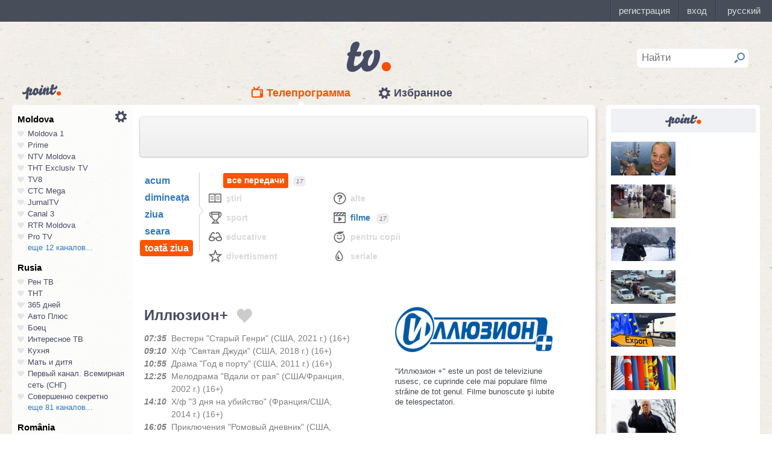

--- FILE ---
content_type: text/html; charset=UTF-8
request_url: https://point.md/ro/tv/illuzion/05-02-2023
body_size: 27399
content:
<!DOCTYPE html>
<!--[if lt IE 7]> <html class="no-js lt-ie9 lt-ie8 lt-ie7" lang="ru"> <![endif]-->
<!--[if IE 7]> <html class="no-js lt-ie9 lt-ie8" lang="ru"> <![endif]-->
<!--[if IE 8]> <html class="no-js lt-ie9" lang="ru"> <![endif]-->
<!--[if gt IE 8]><!--> <html class="no-js" lang="ru"> <!--<![endif]-->
<head>
<meta charset="utf-8">
<title>Programul TV Иллюзион+ Programul de emisiuni Иллюзион+ pentru 05 februarie 2023</title>
<meta name="referrer" content="always">
<meta name="referrer" content="unsafe-url">
<meta property="fb:pages" content="291206964288143" />
<meta name="description" content="Canalul TV Иллюзион+: programul de emisiuni al canalului Иллюзион+ pentru 05 februarie 2023, programul TV de emisiuni al canalului Иллюзион+ pentru 05 februarie 2023">
<meta http-equiv="X-UA-Compatible" content="IE=edge">
<meta http-equiv="Content-language" content="ro">
<meta name="viewport" content="width=device-width, initial-scale=1">
<meta name="91564b2866880340b54fca4e61da2ba7" content="">
<meta property="og:title" content='Programul TV Иллюзион+ Programul de emisiuni Иллюзион+ pentru 05 februarie 2023'>
<meta property="og:description" content='Canalul TV Иллюзион+: programul de emisiuni al canalului Иллюзион+ pentru 05 februarie 2023, programul TV de emisiuni al canalului Иллюзион+ pentru 05 februarie 2023'>
<meta name="google-site-verification" content="MgzPYYwLsDBR3MwyP5vQwaNntlZhsA9ZbHzqi76XkTI" />
<meta name="google-site-verification" content="FbAVYAlIfMOs5JMfrra3FNGi9ob3inMGXMey6DxGaTQ" />
<meta property="og:site_name" content="Point.md">
<link rel="manifest" href="/manifest.json">
<link rel="apple-touch-icon" href="/static/assets/i/common/favicons/apple-touch-icon.png?v=eb4027d0bf92e5b8e0fcb1718130d86a">
<link rel="icon" type="image/png" sizes="32x32" href="/static/assets/i/common/favicons/favicon-32x32.png?v=a53f946719508f607cfc0dd7d20ec198">
<link rel="icon" type="image/png" sizes="16x16" href="/static/assets/i/common/favicons/favicon-16x16.png?v=9d63d703e9736f82d2d8bf1f322c7d3e">
<link rel='shortcut icon' href="/static/assets/i/common/favicons/favicon.ico?v=2f9cff9c47dc1b5e7827967e1c9c1ac3">
<link rel="mask-icon" href="/static/assets/i/common/favicons/safari-pinned-tab.svg?v=04489c59e4fa654bc5fafc8d94255afe" color="#5bbad5">
<meta name="msapplication-TileColor" content="#00aba9">
<meta name="theme-color" content="#ffffff">
<script src="https://cdn.jsdelivr.net/npm/chart.js@2.8.0"></script>

<meta name="keywords" content="Иллюзион+, programul TV, programul de emisiuni, pentru 05 februarie 2023">

<!-- Google Tag Manager -->
<script>(function(w,d,s,l,i){w[l]=w[l]||[];w[l].push({'gtm.start':
new Date().getTime(),event:'gtm.js'});var f=d.getElementsByTagName(s)[0],
j=d.createElement(s),dl=l!='dataLayer'?'&l='+l:'';j.async=true;j.src=
'https://www.googletagmanager.com/gtm.js?id='+i+dl;f.parentNode.insertBefore(j,f);
})(window,document,'script','dataLayer','GTM-TK7TMRL');</script>
<!-- End Google Tag Manager -->
<meta property="og:type" content="website">
<meta property="og:image:width" content="600">
<meta property="og:image:height" content="315">
<meta property="og:image" itemprop="image" content="https://point.md/static/assets/i/common/logo-og.png">


<meta property="og:url" content="https://point.md/ro/tv/illuzion/05-02-2023">


<link rel="preload" href="/static/assets/fonts/Inter-Regular-Web.ttf" as="font" crossorigin="anonymous" />
<link rel="preload" href="/static/assets/fonts/Inter-Bold.ttf" as="font" crossorigin="anonymous" />
<link rel="preload" href="/static/assets/fonts/Inter-SemiBold.ttf" as="font" crossorigin="anonymous" />
<link rel="alternate" hreflang="ro" href="https://point.md/ro/">
<link rel="icon" type="icon" href="/static/favicon.ico?v=35b5f75047dfd55dd1d603080c3ded93">
<link rel="stylesheet" rel="preload" href="/static/assets/dist/css/styles.css?v=16122020" as="style">
<script data-ad-client="ca-pub-1293188035257222" async src="https://pagead2.googlesyndication.com/pagead/js/adsbygoogle.js"></script>
</head>
<body class="tv-page" >
<!-- Google Tag Manager (noscript) -->
<noscript><iframe src="https://www.googletagmanager.com/ns.html?id=GTM-TK7TMRL"
height="0" width="0" style="display:none;visibility:hidden"></iframe></noscript>
<!-- End Google Tag Manager (noscript) -->
<style>
#topbar-panel {
display: block;
position: fixed;
top: 0;
left: 0;
z-index: 100;
width: 100%;
height: 36px;
}
#topbar{
display: block;
position: fixed;
top: 0;
left: 0;
z-index: 20000;
width: 100%;
height: 36px;
background: #474D59;
}
</style>
<script
id="topbar"
src="//simpalsid.com/simpalsid/static/js/loader.min.js?v=202003"
data-project-id="5107de83-f208-4ca4-87ed-9b69d58d16e1"
async></script>

<script src="/static/components/votum-client/dist/browser-votum-client-app.js?v=2.5.63"></script>
<!--[if lt IE 7]><p class="chromeframe">Вы используете <strong>устаревший</strong> браузер. Пожалуйста <a href="http://browsehappy.com/">обновите ваш браузер</a> или <a href="http://www.google.com/chromeframe/?redirect=true">активируйте Google Chrome Frame</a>.</p><![endif]-->


<div class="wrapper" itemscope itemtype="https://schema.org/WebPage">
<img src="/static/assets/i/common/logo-news.png" class="logo-for-print" alt="point news">
<header class="header">

<header class="tv__header">
<a class="tv__header__logo"href="/ro/tv"></a>
<a class="tv__header__point" href="/"></a>
<nav class="tv__header__navigation" >
<ul>
<li class="m-active">
<a class="tv__header__navigation__tvprogramm " href="/ro/tv">Телепрограмма</a>
</li>
<li class="">
<a class="tv__header__navigation__settings" href="/ro/tv/settings">Избранное</a>
</li>
</ul>
</nav>
<div class="tv__header__search" id="tv_search_form">
<fieldset>
<input value="" name="q" id="tv_search_input" type="text" class="query" placeholder="Найти" maxlength="40" data-lang="ro" autocomplete="off" >
<button id="searchbutton" type="submit"></button>
</fieldset>
<ul class="tv__header__search__autocomplete" >
</ul>
</div>
</header>
<script>
const layerObject = {
event: 'page_view',
pageType: 'tvpage',
};

window.dataLayer.push(layerObject);
</script>

</header>
<div class="content"
itemscope itemtype="http://www.schema.org/NewsArticle">

<div class="wrapper">
<section class="clearfix" id="container">
<aside class="channel__list" id="channel-list"><a class="channel__list__settings" href="/ro/tv/settings"></a>

<section class="channel__list__region">
<header class="channel__list__region__title">
Moldova
</header>
<ul class="channels_list_for_22">




<li data-channel-id-forfav="110" class="

">
<a href="/ro/tv/moldova1">
<i title="Нажмите, чтобы добавить канал Moldova 1 в избранное"
data-lang="ro"
data-action="add"
data-channel="110"
class=""></i>
Moldova 1
</a>
</li>




<li data-channel-id-forfav="145" class="

">
<a href="/ro/tv/prime">
<i title="Нажмите, чтобы добавить канал Prime в избранное"
data-lang="ro"
data-action="add"
data-channel="145"
class=""></i>
Prime
</a>
</li>




<li data-channel-id-forfav="413" class="

">
<a href="/ro/tv/NTV-Moldova">
<i title="Нажмите, чтобы добавить канал NTV Moldova в избранное"
data-lang="ro"
data-action="add"
data-channel="413"
class=""></i>
NTV Moldova
</a>
</li>




<li data-channel-id-forfav="141" class="

">
<a href="/ro/tv/tnt-exclusiv">
<i title="Нажмите, чтобы добавить канал ТНТ Exclusiv TV в избранное"
data-lang="ro"
data-action="add"
data-channel="141"
class=""></i>
ТНТ Exclusiv TV
</a>
</li>




<li data-channel-id-forfav="142" class="

">
<a href="/ro/tv/tv8">
<i title="Нажмите, чтобы добавить канал TV8 в избранное"
data-lang="ro"
data-action="add"
data-channel="142"
class=""></i>
TV8
</a>
</li>




<li data-channel-id-forfav="140" class="

">
<a href="/ro/tv/ctc">
<i title="Нажмите, чтобы добавить канал СТС Mega в избранное"
data-lang="ro"
data-action="add"
data-channel="140"
class=""></i>
СТС Mega
</a>
</li>




<li data-channel-id-forfav="207" class="

">
<a href="/ro/tv/jurnaltv">
<i title="Нажмите, чтобы добавить канал JurnalTV в избранное"
data-lang="ro"
data-action="add"
data-channel="207"
class=""></i>
JurnalTV
</a>
</li>




<li data-channel-id-forfav="219" class="

">
<a href="/ro/tv/canal3">
<i title="Нажмите, чтобы добавить канал Canal 3 в избранное"
data-lang="ro"
data-action="add"
data-channel="219"
class=""></i>
Canal 3
</a>
</li>




<li data-channel-id-forfav="229" class="

">
<a href="/ro/tv/rtr">
<i title="Нажмите, чтобы добавить канал RTR Moldova в избранное"
data-lang="ro"
data-action="add"
data-channel="229"
class=""></i>
RTR Moldova
</a>
</li>




<li data-channel-id-forfav="138" class="

">
<a href="/ro/tv/protv-moldova">
<i title="Нажмите, чтобы добавить канал Pro TV в избранное"
data-lang="ro"
data-action="add"
data-channel="138"
class=""></i>
Pro TV
</a>
</li>




<li data-channel-id-forfav="189" class="

hidden_channel">
<a href="/ro/tv/familiadomashniy">
<i title="Нажмите, чтобы добавить канал Familia Domashniy в избранное"
data-lang="ro"
data-action="add"
data-channel="189"
class=""></i>
Familia Domashniy
</a>
</li>








<li data-channel-id-forfav="217" class="

hidden_channel">
<a href="/ro/tv/noroctv">
<i title="Нажмите, чтобы добавить канал Noroc в избранное"
data-lang="ro"
data-action="add"
data-channel="217"
class=""></i>
Noroc
</a>
</li>




<li data-channel-id-forfav="37" class="

hidden_channel">
<a href="/ro/tv/n4">
<i title="Нажмите, чтобы добавить канал N4 в избранное"
data-lang="ro"
data-action="add"
data-channel="37"
class=""></i>
N4
</a>
</li>




<li data-channel-id-forfav="4" class="

hidden_channel">
<a href="/ro/tv/canal2">
<i title="Нажмите, чтобы добавить канал Canal 2 в избранное"
data-lang="ro"
data-action="add"
data-channel="4"
class=""></i>
Canal 2
</a>
</li>




<li data-channel-id-forfav="8" class="

hidden_channel">
<a href="/ro/tv/acasa">
<i title="Нажмите, чтобы добавить канал Acasa в избранное"
data-lang="ro"
data-action="add"
data-channel="8"
class=""></i>
Acasa
</a>
</li>




<li data-channel-id-forfav="90" class="

hidden_channel">
<a href="/ro/tv/tvc21">
<i title="Нажмите, чтобы добавить канал TVC-21 в избранное"
data-lang="ro"
data-action="add"
data-channel="90"
class=""></i>
TVC-21
</a>
</li>
















































































































<li data-channel-id-forfav="218" class="

hidden_channel">
<a href="/ro/tv/accenttv">
<i title="Нажмите, чтобы добавить канал Accent TV в избранное"
data-lang="ro"
data-action="add"
data-channel="218"
class=""></i>
Accent TV
</a>
</li>






























































<li data-channel-id-forfav="362" class="

hidden_channel">
<a href="/ro/tv/tvr">
<i title="Нажмите, чтобы добавить канал TVR Moldova в избранное"
data-lang="ro"
data-action="add"
data-channel="362"
class=""></i>
TVR Moldova
</a>
</li>










<li data-channel-id-forfav="408" class="

hidden_channel">
<a href="/ro/tv/zona-m">
<i title="Нажмите, чтобы добавить канал Zona M в избранное"
data-lang="ro"
data-action="add"
data-channel="408"
class=""></i>
Zona M
</a>
</li>




<li data-channel-id-forfav="409" class="

hidden_channel">
<a href="/ro/tv/busuioc-tv">
<i title="Нажмите, чтобы добавить канал Busuioc TV в избранное"
data-lang="ro"
data-action="add"
data-channel="409"
class=""></i>
Busuioc TV
</a>
</li>




<li data-channel-id-forfav="414" class="

hidden_channel">
<a href="/ro/tv/agro-tv">
<i title="Нажмите, чтобы добавить канал Agro TV в избранное"
data-lang="ro"
data-action="add"
data-channel="414"
class=""></i>
Agro TV
</a>
</li>




<li data-channel-id-forfav="418" class="

hidden_channel">
<a href="/ro/tv/itv-moldova">
<i title="Нажмите, чтобы добавить канал ITV Moldova в избранное"
data-lang="ro"
data-action="add"
data-channel="418"
class=""></i>
ITV Moldova
</a>
</li>
























































































</ul>

<a class="channel__list__more"
data-channels-list=".channels_list_for_22"
href="#" title="Нажмите, чтобы развернуть список каналов для региона"
data-text-before="еще 12 каналов..."
data-text-after="свернуть"
data-state="hidden">
еще 12 каналов...
</a>

</section>

<section class="channel__list__region">
<header class="channel__list__region__title">
Rusia
</header>
<ul class="channels_list_for_31">


























<li data-channel-id-forfav="230" class="

">
<a href="/ro/tv/rentv">
<i title="Нажмите, чтобы добавить канал Рен ТВ в избранное"
data-lang="ro"
data-action="add"
data-channel="230"
class=""></i>
Рен ТВ
</a>
</li>




<li data-channel-id-forfav="83" class="

">
<a href="/ro/tv/tnt">
<i title="Нажмите, чтобы добавить канал ТНТ в избранное"
data-lang="ro"
data-action="add"
data-channel="83"
class=""></i>
ТНТ
</a>
</li>














<li data-channel-id-forfav="1" class="

">
<a href="/ro/tv/365days">
<i title="Нажмите, чтобы добавить канал 365 дней в избранное"
data-lang="ro"
data-action="add"
data-channel="1"
class=""></i>
365 дней
</a>
</li>




<li data-channel-id-forfav="100" class="

">
<a href="/ro/tv/autoplus">
<i title="Нажмите, чтобы добавить канал Авто Плюс в избранное"
data-lang="ro"
data-action="add"
data-channel="100"
class=""></i>
Авто Плюс
</a>
</li>




<li data-channel-id-forfav="101" class="

">
<a href="/ro/tv/boec">
<i title="Нажмите, чтобы добавить канал Боец в избранное"
data-lang="ro"
data-action="add"
data-channel="101"
class=""></i>
Боец
</a>
</li>






<li data-channel-id-forfav="105" class="

">
<a href="/ro/tv/interesnoetv">
<i title="Нажмите, чтобы добавить канал Интересное ТВ в избранное"
data-lang="ro"
data-action="add"
data-channel="105"
class=""></i>
Интересное ТВ
</a>
</li>




<li data-channel-id-forfav="108" class="

">
<a href="/ro/tv/kuhnyatv">
<i title="Нажмите, чтобы добавить канал Кухня в избранное"
data-lang="ro"
data-action="add"
data-channel="108"
class=""></i>
Кухня
</a>
</li>




<li data-channel-id-forfav="109" class="

">
<a href="/ro/tv/mama-tv">
<i title="Нажмите, чтобы добавить канал Мать и дитя в избранное"
data-lang="ro"
data-action="add"
data-channel="109"
class=""></i>
Мать и дитя
</a>
</li>






<li data-channel-id-forfav="115" class="

">
<a href="/ro/tv/perviy-kanal-vsemirnaya-set">
<i title="Нажмите, чтобы добавить канал Первый канал. Всемирная сеть (СНГ) в избранное"
data-lang="ro"
data-action="add"
data-channel="115"
class=""></i>
Первый канал. Всемирная сеть (СНГ)
</a>
</li>




<li data-channel-id-forfav="117" class="

">
<a href="/ro/tv/sovsekretno">
<i title="Нажмите, чтобы добавить канал Совершенно секретно в избранное"
data-lang="ro"
data-action="add"
data-channel="117"
class=""></i>
Совершенно секретно
</a>
</li>






<li data-channel-id-forfav="12" class="

hidden_channel">
<a href="/ro/tv/tvkultura">
<i title="Нажмите, чтобы добавить канал Россия К в избранное"
data-lang="ro"
data-action="add"
data-channel="12"
class=""></i>
Россия К
</a>
</li>






<li data-channel-id-forfav="121" class="

hidden_channel">
<a href="/ro/tv/fenixplus">
<i title="Нажмите, чтобы добавить канал Феникс+Кино в избранное"
data-lang="ro"
data-action="add"
data-channel="121"
class=""></i>
Феникс+Кино
</a>
</li>






<li data-channel-id-forfav="13" class="

hidden_channel">
<a href="/ro/tv/peretz">
<i title="Нажмите, чтобы добавить канал Перец в избранное"
data-lang="ro"
data-action="add"
data-channel="13"
class=""></i>
Перец
</a>
</li>






<li data-channel-id-forfav="133" class="

hidden_channel">
<a href="/ro/tv/fox-life">
<i title="Нажмите, чтобы добавить канал Fox-Life в избранное"
data-lang="ro"
data-action="add"
data-channel="133"
class=""></i>
Fox-Life
</a>
</li>




<li data-channel-id-forfav="134" class="
 channel__list__selected
hidden_channel">
<a href="/ro/tv/illuzion">
<i title="Нажмите, чтобы добавить канал Иллюзион+ в избранное"
data-lang="ro"
data-action="add"
data-channel="134"
class=""></i>
Иллюзион+
</a>
</li>






<li data-channel-id-forfav="14" class="

hidden_channel">
<a href="/ro/tv/tdk">
<i title="Нажмите, чтобы добавить канал Дамский клуб в избранное"
data-lang="ro"
data-action="add"
data-channel="14"
class=""></i>
Дамский клуб
</a>
</li>








<li data-channel-id-forfav="147" class="

hidden_channel">
<a href="/ro/tv/telekanaldetskiy">
<i title="Нажмите, чтобы добавить канал Детский в избранное"
data-lang="ro"
data-action="add"
data-channel="147"
class=""></i>
Детский
</a>
</li>






<li data-channel-id-forfav="149" class="

hidden_channel">
<a href="/ro/tv/ntvplus">
<i title="Нажмите, чтобы добавить канал НТВ+ Киносоюз в избранное"
data-lang="ro"
data-action="add"
data-channel="149"
class=""></i>
НТВ+ Киносоюз
</a>
</li>




<li data-channel-id-forfav="15" class="

hidden_channel">
<a href="/ro/tv/domashniy">
<i title="Нажмите, чтобы добавить канал Домашний в избранное"
data-lang="ro"
data-action="add"
data-channel="15"
class=""></i>
Домашний
</a>
</li>




<li data-channel-id-forfav="155" class="

hidden_channel">
<a href="/ro/tv/tvzvezda">
<i title="Нажмите, чтобы добавить канал Звезда в избранное"
data-lang="ro"
data-action="add"
data-channel="155"
class=""></i>
Звезда
</a>
</li>










<li data-channel-id-forfav="16" class="

hidden_channel">
<a href="/ro/tv/drive">
<i title="Нажмите, чтобы добавить канал Драйв в избранное"
data-lang="ro"
data-action="add"
data-channel="16"
class=""></i>
Драйв
</a>
</li>




<li data-channel-id-forfav="166" class="

hidden_channel">
<a href="/ro/tv/retro">
<i title="Нажмите, чтобы добавить канал Ретро в избранное"
data-lang="ro"
data-action="add"
data-channel="166"
class=""></i>
Ретро
</a>
</li>




<li data-channel-id-forfav="167" class="

hidden_channel">
<a href="/ro/tv/perviy-avtomobilni">
<i title="Нажмите, чтобы добавить канал Первый автомобильный в избранное"
data-lang="ro"
data-action="add"
data-channel="167"
class=""></i>
Первый автомобильный
</a>
</li>




<li data-channel-id-forfav="168" class="

hidden_channel">
<a href="/ro/tv/axnscifi">
<i title="Нажмите, чтобы добавить канал AXN Sci Fi в избранное"
data-lang="ro"
data-action="add"
data-channel="168"
class=""></i>
AXN Sci Fi
</a>
</li>








<li data-channel-id-forfav="173" class="

hidden_channel">
<a href="/ro/tv/pyatyy-kanal-sankt-peterburg">
<i title="Нажмите, чтобы добавить канал Петербург - 5-й канал в избранное"
data-lang="ro"
data-action="add"
data-channel="173"
class=""></i>
Петербург - 5-й канал
</a>
</li>




<li data-channel-id-forfav="174" class="

hidden_channel">
<a href="/ro/tv/domkino">
<i title="Нажмите, чтобы добавить канал Дом кино в избранное"
data-lang="ro"
data-action="add"
data-channel="174"
class=""></i>
Дом кино
</a>
</li>




<li data-channel-id-forfav="175" class="

hidden_channel">
<a href="/ro/tv/eurocinema">
<i title="Нажмите, чтобы добавить канал Еврокино в избранное"
data-lang="ro"
data-action="add"
data-channel="175"
class=""></i>
Еврокино
</a>
</li>




<li data-channel-id-forfav="179" class="

hidden_channel">
<a href="/ro/tv/spas">
<i title="Нажмите, чтобы добавить канал Спас в избранное"
data-lang="ro"
data-action="add"
data-channel="179"
class=""></i>
Спас
</a>
</li>




<li data-channel-id-forfav="18" class="

hidden_channel">
<a href="/ro/tv/eurosport">
<i title="Нажмите, чтобы добавить канал Евроспорт в избранное"
data-lang="ro"
data-action="add"
data-channel="18"
class=""></i>
Евроспорт
</a>
</li>




<li data-channel-id-forfav="182" class="

hidden_channel">
<a href="/ro/tv/rossiya-24">
<i title="Нажмите, чтобы добавить канал Россия 24 в избранное"
data-lang="ro"
data-action="add"
data-channel="182"
class=""></i>
Россия 24
</a>
</li>




<li data-channel-id-forfav="183" class="

hidden_channel">
<a href="/ro/tv/laminor">
<i title="Нажмите, чтобы добавить канал Ля-минор в избранное"
data-lang="ro"
data-action="add"
data-channel="183"
class=""></i>
Ля-минор
</a>
</li>




<li data-channel-id-forfav="19" class="

hidden_channel">
<a href="/ro/tv/eurosport2">
<i title="Нажмите, чтобы добавить канал Евроспорт 2 в избранное"
data-lang="ro"
data-action="add"
data-channel="19"
class=""></i>
Евроспорт 2
</a>
</li>




<li data-channel-id-forfav="191" class="

hidden_channel">
<a href="/ro/tv/russkaya-noch">
<i title="Нажмите, чтобы добавить канал Русская ночь в избранное"
data-lang="ro"
data-action="add"
data-channel="191"
class=""></i>
Русская ночь
</a>
</li>








<li data-channel-id-forfav="200" class="

hidden_channel">
<a href="/ro/tv/nastoyaschee_strashnoe_televidenie">
<i title="Нажмите, чтобы добавить канал Настоящее Страшное Телевидение в избранное"
data-lang="ro"
data-action="add"
data-channel="200"
class=""></i>
Настоящее Страшное Телевидение
</a>
</li>




<li data-channel-id-forfav="201" class="

hidden_channel">
<a href="/ro/tv/vremea">
<i title="Нажмите, чтобы добавить канал Время в избранное"
data-lang="ro"
data-action="add"
data-channel="201"
class=""></i>
Время
</a>
</li>




<li data-channel-id-forfav="202" class="

hidden_channel">
<a href="/ro/tv/moyaplaneta">
<i title="Нажмите, чтобы добавить канал Моя планета в избранное"
data-lang="ro"
data-action="add"
data-channel="202"
class=""></i>
Моя планета
</a>
</li>




<li data-channel-id-forfav="205" class="

hidden_channel">
<a href="/ro/tv/sarafan">
<i title="Нажмите, чтобы добавить канал Сарафан в избранное"
data-lang="ro"
data-action="add"
data-channel="205"
class=""></i>
Сарафан
</a>
</li>




<li data-channel-id-forfav="209" class="

hidden_channel">
<a href="/ro/tv/viasat-nature">
<i title="Нажмите, чтобы добавить канал Viasat Nature CEE в избранное"
data-lang="ro"
data-action="add"
data-channel="209"
class=""></i>
Viasat Nature CEE
</a>
</li>




<li data-channel-id-forfav="21" class="

hidden_channel">
<a href="/ro/tv/viasat-nature-cee">
<i title="Нажмите, чтобы добавить канал Viasat Explorer в избранное"
data-lang="ro"
data-action="add"
data-channel="21"
class=""></i>
Viasat Explorer
</a>
</li>








<li data-channel-id-forfav="220" class="

hidden_channel">
<a href="/ro/tv/karusel">
<i title="Нажмите, чтобы добавить канал Карусель в избранное"
data-lang="ro"
data-action="add"
data-channel="220"
class=""></i>
Карусель
</a>
</li>








<li data-channel-id-forfav="223" class="

hidden_channel">
<a href="/ro/tv/psikhologiya-21">
<i title="Нажмите, чтобы добавить канал Психология 21 в избранное"
data-lang="ro"
data-action="add"
data-channel="223"
class=""></i>
Психология 21
</a>
</li>




<li data-channel-id-forfav="224" class="

hidden_channel">
<a href="/ro/tv/domashnie-zhivotnye">
<i title="Нажмите, чтобы добавить канал Домашние животные в избранное"
data-lang="ro"
data-action="add"
data-channel="224"
class=""></i>
Домашние животные
</a>
</li>




<li data-channel-id-forfav="225" class="

hidden_channel">
<a href="/ro/tv/voprosy-i-otvety">
<i title="Нажмите, чтобы добавить канал Вопросы и ответы в избранное"
data-lang="ro"
data-action="add"
data-channel="225"
class=""></i>
Вопросы и ответы
</a>
</li>




<li data-channel-id-forfav="23" class="

hidden_channel">
<a href="/ro/tv/viasat-history">
<i title="Нажмите, чтобы добавить канал Viasat History в избранное"
data-lang="ro"
data-action="add"
data-channel="23"
class=""></i>
Viasat History
</a>
</li>






<li data-channel-id-forfav="25" class="

hidden_channel">
<a href="/ro/tv/russkiyillusion">
<i title="Нажмите, чтобы добавить канал Русский иллюзион в избранное"
data-lang="ro"
data-action="add"
data-channel="25"
class=""></i>
Русский иллюзион
</a>
</li>








<li data-channel-id-forfav="28" class="

hidden_channel">
<a href="/ro/tv/k1">
<i title="Нажмите, чтобы добавить канал К 1 в избранное"
data-lang="ro"
data-action="add"
data-channel="28"
class=""></i>
К 1
</a>
</li>




<li data-channel-id-forfav="29" class="

hidden_channel">
<a href="/ro/tv/k2">
<i title="Нажмите, чтобы добавить канал К 2 в избранное"
data-lang="ro"
data-action="add"
data-channel="29"
class=""></i>
К 2
</a>
</li>




<li data-channel-id-forfav="298" class="

hidden_channel">
<a href="/ro/tv/khl">
<i title="Нажмите, чтобы добавить канал Континентальная Хоккейная Лига в избранное"
data-lang="ro"
data-action="add"
data-channel="298"
class=""></i>
Континентальная Хоккейная Лига
</a>
</li>






<li data-channel-id-forfav="30" class="

hidden_channel">
<a href="/ro/tv/ntv-plus-kinohit">
<i title="Нажмите, чтобы добавить канал НТВ+ Кинохит в избранное"
data-lang="ro"
data-action="add"
data-channel="30"
class=""></i>
НТВ+ Кинохит
</a>
</li>




<li data-channel-id-forfav="300" class="

hidden_channel">
<a href="/ro/tv/ntv-plyus-futbol-2">
<i title="Нажмите, чтобы добавить канал НТВ+ Футбол-2 в избранное"
data-lang="ro"
data-action="add"
data-channel="300"
class=""></i>
НТВ+ Футбол-2
</a>
</li>








<li data-channel-id-forfav="314" class="

hidden_channel">
<a href="/ro/tv/you">
<i title="Нажмите, чтобы добавить канал Ю в избранное"
data-lang="ro"
data-action="add"
data-channel="314"
class=""></i>
Ю
</a>
</li>






<li data-channel-id-forfav="322" class="

hidden_channel">
<a href="/ro/tv/tv1000-megahit-hd">
<i title="Нажмите, чтобы добавить канал TV1000 Megahit HD в избранное"
data-lang="ro"
data-action="add"
data-channel="322"
class=""></i>
TV1000 Megahit HD
</a>
</li>




<li data-channel-id-forfav="323" class="

hidden_channel">
<a href="/ro/tv/tvV1000-comedy-hd">
<i title="Нажмите, чтобы добавить канал TV1000 Comedy HD в избранное"
data-lang="ro"
data-action="add"
data-channel="323"
class=""></i>
TV1000 Comedy HD
</a>
</li>




<li data-channel-id-forfav="33" class="

hidden_channel">
<a href="/ro/tv/mir">
<i title="Нажмите, чтобы добавить канал Мир в избранное"
data-lang="ro"
data-action="add"
data-channel="33"
class=""></i>
Мир
</a>
</li>








<li data-channel-id-forfav="35" class="

hidden_channel">
<a href="/ro/tv/mtv-ru">
<i title="Нажмите, чтобы добавить канал MTV (Россия) в избранное"
data-lang="ro"
data-action="add"
data-channel="35"
class=""></i>
MTV (Россия)
</a>
</li>




<li data-channel-id-forfav="36" class="

hidden_channel">
<a href="/ro/tv/muz-tv">
<i title="Нажмите, чтобы добавить канал МузТВ в избранное"
data-lang="ro"
data-action="add"
data-channel="36"
class=""></i>
МузТВ
</a>
</li>






<li data-channel-id-forfav="388" class="

hidden_channel">
<a href="/ro/tv/mulit">
<i title="Нажмите, чтобы добавить канал МУЛЬТ в избранное"
data-lang="ro"
data-action="add"
data-channel="388"
class=""></i>
МУЛЬТ
</a>
</li>






<li data-channel-id-forfav="40" class="

hidden_channel">
<a href="/ro/tv/ntv-plus-nashe-kino">
<i title="Нажмите, чтобы добавить канал НТВ+ Наше новое кино в избранное"
data-lang="ro"
data-action="add"
data-channel="40"
class=""></i>
НТВ+ Наше новое кино
</a>
</li>












<li data-channel-id-forfav="43" class="

hidden_channel">
<a href="/ro/tv/ntv">
<i title="Нажмите, чтобы добавить канал НТВ в избранное"
data-lang="ro"
data-action="add"
data-channel="43"
class=""></i>
НТВ
</a>
</li>




<li data-channel-id-forfav="44" class="

hidden_channel">
<a href="/ro/tv/ntv-plyus-nashe-kino">
<i title="Нажмите, чтобы добавить канал НТВ+ Наше кино в избранное"
data-lang="ro"
data-action="add"
data-channel="44"
class=""></i>
НТВ+ Наше кино
</a>
</li>




<li data-channel-id-forfav="45" class="

hidden_channel">
<a href="/ro/tv/nashe-lyubimoe-kino">
<i title="Нажмите, чтобы добавить канал Наше любимое кино в избранное"
data-lang="ro"
data-action="add"
data-channel="45"
class=""></i>
Наше любимое кино
</a>
</li>




<li data-channel-id-forfav="46" class="

hidden_channel">
<a href="/ro/tv/ntv-plyus-kinoklub">
<i title="Нажмите, чтобы добавить канал НТВ+ Киноклуб в избранное"
data-lang="ro"
data-action="add"
data-channel="46"
class=""></i>
НТВ+ Киноклуб
</a>
</li>




<li data-channel-id-forfav="48" class="

hidden_channel">
<a href="/ro/tv/detskiy-mir">
<i title="Нажмите, чтобы добавить канал Детский мир в избранное"
data-lang="ro"
data-action="add"
data-channel="48"
class=""></i>
Детский мир
</a>
</li>




<li data-channel-id-forfav="49" class="

hidden_channel">
<a href="/ro/tv/rtvi">
<i title="Нажмите, чтобы добавить канал RTVi в избранное"
data-lang="ro"
data-action="add"
data-channel="49"
class=""></i>
RTVi
</a>
</li>




<li data-channel-id-forfav="5" class="

hidden_channel">
<a href="/ro/tv/5-kanal">
<i title="Нажмите, чтобы добавить канал 5 Телеканал в избранное"
data-lang="ro"
data-action="add"
data-channel="5"
class=""></i>
5 Телеканал
</a>
</li>




<li data-channel-id-forfav="50" class="

hidden_channel">
<a href="/ro/tv/ntv-plus-premiera">
<i title="Нажмите, чтобы добавить канал НТВ+ Премьера в избранное"
data-lang="ro"
data-action="add"
data-channel="50"
class=""></i>
НТВ+ Премьера
</a>
</li>




<li data-channel-id-forfav="51" class="

hidden_channel">
<a href="/ro/tv/ntv-plus-footbal">
<i title="Нажмите, чтобы добавить канал НТВ+ Футбол в избранное"
data-lang="ro"
data-action="add"
data-channel="51"
class=""></i>
НТВ+ Футбол
</a>
</li>




<li data-channel-id-forfav="53" class="

hidden_channel">
<a href="/ro/tv/discovery-channel-ru">
<i title="Нажмите, чтобы добавить канал Discovery Channel (Россия) в избранное"
data-lang="ro"
data-action="add"
data-channel="53"
class=""></i>
Discovery Channel (Россия)
</a>
</li>




<li data-channel-id-forfav="54" class="

hidden_channel">
<a href="/ro/tv/animal-planet-ru">
<i title="Нажмите, чтобы добавить канал Animal Planet (Россия) в избранное"
data-lang="ro"
data-action="add"
data-channel="54"
class=""></i>
Animal Planet (Россия)
</a>
</li>




<li data-channel-id-forfav="58" class="

hidden_channel">
<a href="/ro/tv/tlc">
<i title="Нажмите, чтобы добавить канал TLC в избранное"
data-lang="ro"
data-action="add"
data-channel="58"
class=""></i>
TLC
</a>
</li>








<li data-channel-id-forfav="63" class="

hidden_channel">
<a href="/ro/tv/reality">
<i title="Нажмите, чтобы добавить канал Reality в избранное"
data-lang="ro"
data-action="add"
data-channel="63"
class=""></i>
Reality
</a>
</li>




<li data-channel-id-forfav="64" class="

hidden_channel">
<a href="/ro/tv/ntv-mir">
<i title="Нажмите, чтобы добавить канал НТВ-Мир в избранное"
data-lang="ro"
data-action="add"
data-channel="64"
class=""></i>
НТВ-Мир
</a>
</li>




<li data-channel-id-forfav="65" class="

hidden_channel">
<a href="/ro/tv/okhota-i-rybalka">
<i title="Нажмите, чтобы добавить канал Охота и рыбалка в избранное"
data-lang="ro"
data-action="add"
data-channel="65"
class=""></i>
Охота и рыбалка
</a>
</li>






<li data-channel-id-forfav="67" class="

hidden_channel">
<a href="/ro/tv/perviy-kanal-vsemirnaya-set">
<i title="Нажмите, чтобы добавить канал Первый канал. Всемирная сеть в избранное"
data-lang="ro"
data-action="add"
data-channel="67"
class=""></i>
Первый канал. Всемирная сеть
</a>
</li>




<li data-channel-id-forfav="68" class="

hidden_channel">
<a href="/ro/tv/rtr_planeta_cng">
<i title="Нажмите, чтобы добавить канал РТР "Планета" (СНГ) в избранное"
data-lang="ro"
data-action="add"
data-channel="68"
class=""></i>
РТР "Планета" (СНГ)
</a>
</li>




<li data-channel-id-forfav="7" class="

hidden_channel">
<a href="/ro/tv/24-tehno">
<i title="Нажмите, чтобы добавить канал 24 Техно в избранное"
data-lang="ro"
data-action="add"
data-channel="7"
class=""></i>
24 Техно
</a>
</li>






<li data-channel-id-forfav="72" class="

hidden_channel">
<a href="/ro/tv/rbc-tv">
<i title="Нажмите, чтобы добавить канал РБК-ТВ в избранное"
data-lang="ro"
data-action="add"
data-channel="72"
class=""></i>
РБК-ТВ
</a>
</li>




<li data-channel-id-forfav="73" class="

hidden_channel">
<a href="/ro/tv/rentv">
<i title="Нажмите, чтобы добавить канал Рен ТВ в избранное"
data-lang="ro"
data-action="add"
data-channel="73"
class=""></i>
Рен ТВ
</a>
</li>




<li data-channel-id-forfav="75" class="

hidden_channel">
<a href="/ro/tv/rtr-planeta">
<i title="Нажмите, чтобы добавить канал РТР "Планета" в избранное"
data-lang="ro"
data-action="add"
data-channel="75"
class=""></i>
РТР "Планета"
</a>
</li>




<li data-channel-id-forfav="76" class="

hidden_channel">
<a href="/ro/tv/rossia-1">
<i title="Нажмите, чтобы добавить канал Россия 1 в избранное"
data-lang="ro"
data-action="add"
data-channel="76"
class=""></i>
Россия 1
</a>
</li>




<li data-channel-id-forfav="78" class="

hidden_channel">
<a href="/ro/tv/rossia-2">
<i title="Нажмите, чтобы добавить канал Россия 2 в избранное"
data-lang="ro"
data-action="add"
data-channel="78"
class=""></i>
Россия 2
</a>
</li>








<li data-channel-id-forfav="86" class="

hidden_channel">
<a href="/ro/tv/tv3">
<i title="Нажмите, чтобы добавить канал ТВ3 в избранное"
data-lang="ro"
data-action="add"
data-channel="86"
class=""></i>
ТВ3
</a>
</li>






<li data-channel-id-forfav="88" class="

hidden_channel">
<a href="/ro/tv/tv1000">
<i title="Нажмите, чтобы добавить канал TV1000 в избранное"
data-lang="ro"
data-action="add"
data-channel="88"
class=""></i>
TV1000
</a>
</li>




<li data-channel-id-forfav="89" class="

hidden_channel">
<a href="/ro/tv/tv1000-russkoe-kino">
<i title="Нажмите, чтобы добавить канал ТВ1000 Русское кино в избранное"
data-lang="ro"
data-action="add"
data-channel="89"
class=""></i>
ТВ1000 Русское кино
</a>
</li>




<li data-channel-id-forfav="9" class="

hidden_channel">
<a href="/ro/tv/tv1000-action-east">
<i title="Нажмите, чтобы добавить канал TV1000 Action East в избранное"
data-lang="ro"
data-action="add"
data-channel="9"
class=""></i>
TV1000 Action East
</a>
</li>




<li data-channel-id-forfav="92" class="

hidden_channel">
<a href="/ro/tv/tvc-international">
<i title="Нажмите, чтобы добавить канал ТВ-Центр international в избранное"
data-lang="ro"
data-action="add"
data-channel="92"
class=""></i>
ТВ-Центр international
</a>
</li>










<li data-channel-id-forfav="99" class="

hidden_channel">
<a href="/ro/tv/zdorovoe_televidenie">
<i title="Нажмите, чтобы добавить канал Здоровое Телевидение в избранное"
data-lang="ro"
data-action="add"
data-channel="99"
class=""></i>
Здоровое Телевидение
</a>
</li>




<li data-channel-id-forfav="226" class="

hidden_channel">
<a href="/ro/tv/orujie">
<i title="Нажмите, чтобы добавить канал Оружие в избранное"
data-lang="ro"
data-action="add"
data-channel="226"
class=""></i>
Оружие
</a>
</li>




<li data-channel-id-forfav="294" class="

hidden_channel">
<a href="/ro/tv/jivi">
<i title="Нажмите, чтобы добавить канал Живи! в избранное"
data-lang="ro"
data-action="add"
data-channel="294"
class=""></i>
Живи!
</a>
</li>




<li data-channel-id-forfav="296" class="

hidden_channel">
<a href="/ro/tv/zoopark">
<i title="Нажмите, чтобы добавить канал Zooпарк в избранное"
data-lang="ro"
data-action="add"
data-channel="296"
class=""></i>
Zooпарк
</a>
</li>




<li data-channel-id-forfav="297" class="

hidden_channel">
<a href="/ro/tv/viasat-nature-history-hd">
<i title="Нажмите, чтобы добавить канал Viasat Nature/History HD в избранное"
data-lang="ro"
data-action="add"
data-channel="297"
class=""></i>
Viasat Nature/History HD
</a>
</li>


</ul>

<a class="channel__list__more"
data-channels-list=".channels_list_for_31"
href="#" title="Нажмите, чтобы развернуть список каналов для региона"
data-text-before="еще 81 каналов..."
data-text-after="свернуть"
data-state="hidden">
еще 81 каналов...
</a>

</section>

<section class="channel__list__region">
<header class="channel__list__region__title">
România
</header>
<ul class="channels_list_for_39">


























































































































































<li data-channel-id-forfav="221" class="

">
<a href="/ro/tv/national">
<i title="Нажмите, чтобы добавить канал National TV в избранное"
data-lang="ro"
data-action="add"
data-channel="221"
class=""></i>
National TV
</a>
</li>




<li data-channel-id-forfav="222" class="

">
<a href="/ro/tv/tvri">
<i title="Нажмите, чтобы добавить канал TVRi в избранное"
data-lang="ro"
data-action="add"
data-channel="222"
class=""></i>
TVRi
</a>
</li>














































<li data-channel-id-forfav="340" class="

">
<a href="/ro/tv/acasa-gold">
<i title="Нажмите, чтобы добавить канал Acasa Gold в избранное"
data-lang="ro"
data-action="add"
data-channel="340"
class=""></i>
Acasa Gold
</a>
</li>




<li data-channel-id-forfav="345" class="

">
<a href="/ro/tv/favorit">
<i title="Нажмите, чтобы добавить канал Favorit в избранное"
data-lang="ro"
data-action="add"
data-channel="345"
class=""></i>
Favorit
</a>
</li>


































































<li data-channel-id-forfav="70" class="

">
<a href="/ro/tv/protv">
<i title="Нажмите, чтобы добавить канал Pro TV в избранное"
data-lang="ro"
data-action="add"
data-channel="70"
class=""></i>
Pro TV
</a>
</li>






























<li data-channel-id-forfav="93" class="

">
<a href="/ro/tv/tvr-1">
<i title="Нажмите, чтобы добавить канал TVR 1 в избранное"
data-lang="ro"
data-action="add"
data-channel="93"
class=""></i>
TVR 1
</a>
</li>




<li data-channel-id-forfav="94" class="

">
<a href="/ro/tv/tvr-2">
<i title="Нажмите, чтобы добавить канал TVR 2 в избранное"
data-lang="ro"
data-action="add"
data-channel="94"
class=""></i>
TVR 2
</a>
</li>














</ul>

</section>

<section class="channel__list__region">
<header class="channel__list__region__title">
Ucraina
</header>
<ul class="channels_list_for_28">














































































<li data-channel-id-forfav="136" class="

">
<a href="/ro/tv/noviy-kanal">
<i title="Нажмите, чтобы добавить канал Новый канал в избранное"
data-lang="ro"
data-action="add"
data-channel="136"
class=""></i>
Новый канал
</a>
</li>




















<li data-channel-id-forfav="156" class="

">
<a href="/ro/tv/footbal">
<i title="Нажмите, чтобы добавить канал Футбол (Украина) в избранное"
data-lang="ro"
data-action="add"
data-channel="156"
class=""></i>
Футбол (Украина)
</a>
</li>




<li data-channel-id-forfav="158" class="

">
<a href="/ro/tv/hth">
<i title="Нажмите, чтобы добавить канал НТН в избранное"
data-lang="ro"
data-action="add"
data-channel="158"
class=""></i>
НТН
</a>
</li>




<li data-channel-id-forfav="159" class="

">
<a href="/ro/tv/tet">
<i title="Нажмите, чтобы добавить канал ТЕТ в избранное"
data-lang="ro"
data-action="add"
data-channel="159"
class=""></i>
ТЕТ
</a>
</li>












<li data-channel-id-forfav="17" class="

">
<a href="/ro/tv/enter-film">
<i title="Нажмите, чтобы добавить канал Enter-фильм в избранное"
data-lang="ro"
data-action="add"
data-channel="17"
class=""></i>
Enter-фильм
</a>
</li>


























































<li data-channel-id-forfav="24" class="

">
<a href="/ro/tv/ictv">
<i title="Нажмите, чтобы добавить канал ICTV в избранное"
data-lang="ro"
data-action="add"
data-channel="24"
class=""></i>
ICTV
</a>
</li>






<li data-channel-id-forfav="26" class="

">
<a href="/ro/tv/inter">
<i title="Нажмите, чтобы добавить канал Интер в избранное"
data-lang="ro"
data-action="add"
data-channel="26"
class=""></i>
Интер
</a>
</li>




<li data-channel-id-forfav="27" class="

">
<a href="/ro/tv/inter-plius">
<i title="Нажмите, чтобы добавить канал Интер-Плюс в избранное"
data-lang="ro"
data-action="add"
data-channel="27"
class=""></i>
Интер-Плюс
</a>
</li>










<li data-channel-id-forfav="3" class="

">
<a href="/ro/tv/1-plus-1">
<i title="Нажмите, чтобы добавить канал 1+1 в избранное"
data-lang="ro"
data-action="add"
data-channel="3"
class=""></i>
1+1
</a>
</li>










<li data-channel-id-forfav="312" class="

">
<a href="/ro/tv/Pliusplius">
<i title="Нажмите, чтобы добавить канал ПлюсПлюс в избранное"
data-lang="ro"
data-action="add"
data-channel="312"
class=""></i>
ПлюсПлюс
</a>
</li>








































































<li data-channel-id-forfav="66" class="

hidden_channel">
<a href="/ro/tv/perviy-kanal">
<i title="Нажмите, чтобы добавить канал Первый канал в избранное"
data-lang="ro"
data-action="add"
data-channel="66"
class=""></i>
Первый канал
</a>
</li>






















<li data-channel-id-forfav="80" class="

hidden_channel">
<a href="/ro/tv/stb">
<i title="Нажмите, чтобы добавить канал СТБ в избранное"
data-lang="ro"
data-action="add"
data-channel="80"
class=""></i>
СТБ
</a>
</li>




<li data-channel-id-forfav="85" class="

hidden_channel">
<a href="/ro/tv/ucraine-trk">
<i title="Нажмите, чтобы добавить канал ТРК "Украина" в избранное"
data-lang="ro"
data-action="add"
data-channel="85"
class=""></i>
ТРК "Украина"
</a>
</li>




















<li data-channel-id-forfav="97" class="

hidden_channel">
<a href="/ro/tv/perviy-nacionalni">
<i title="Нажмите, чтобы добавить канал Первый национальный в избранное"
data-lang="ro"
data-action="add"
data-channel="97"
class=""></i>
Первый национальный
</a>
</li>












</ul>

<a class="channel__list__more"
data-channels-list=".channels_list_for_28"
href="#" title="Нажмите, чтобы развернуть список каналов для региона"
data-text-before="еще 4 каналов..."
data-text-after="свернуть"
data-state="hidden">
еще 4 каналов...
</a>

</section>

<section class="channel__list__region">
<header class="channel__list__region__title">
Canale din alte țări
</header>
<ul class="channels_list_for_38">






















































<li data-channel-id-forfav="11" class="

">
<a href="/ro/tv/belarus-tv">
<i title="Нажмите, чтобы добавить канал Беларусь ТВ в избранное"
data-lang="ro"
data-action="add"
data-channel="11"
class=""></i>
Беларусь ТВ
</a>
</li>
















<li data-channel-id-forfav="129" class="

">
<a href="/ro/tv/adjaria">
<i title="Нажмите, чтобы добавить канал Аджария в избранное"
data-lang="ro"
data-action="add"
data-channel="129"
class=""></i>
Аджария
</a>
</li>






<li data-channel-id-forfav="132" class="

">
<a href="/ro/tv/fox-crime">
<i title="Нажмите, чтобы добавить канал Fox-Crime в избранное"
data-lang="ro"
data-action="add"
data-channel="132"
class=""></i>
Fox-Crime
</a>
</li>












<li data-channel-id-forfav="143" class="

">
<a href="/ro/tv/zee-tv">
<i title="Нажмите, чтобы добавить канал Zee TV в избранное"
data-lang="ro"
data-action="add"
data-channel="143"
class=""></i>
Zee TV
</a>
</li>








<li data-channel-id-forfav="148" class="

">
<a href="/ro/tv/disney">
<i title="Нажмите, чтобы добавить канал Disney Channel в избранное"
data-lang="ro"
data-action="add"
data-channel="148"
class=""></i>
Disney Channel
</a>
</li>


























<li data-channel-id-forfav="171" class="

">
<a href="/ro/tv/maxxi">
<i title="Нажмите, чтобы добавить канал Maxxi-TV в избранное"
data-lang="ro"
data-action="add"
data-channel="171"
class=""></i>
Maxxi-TV
</a>
</li>






















<li data-channel-id-forfav="194" class="

">
<a href="/ro/tv/life-hd">
<i title="Нажмите, чтобы добавить канал HD Life в избранное"
data-lang="ro"
data-action="add"
data-channel="194"
class=""></i>
HD Life
</a>
</li>




<li data-channel-id-forfav="196" class="

">
<a href="/ro/tv/nat-geo-wild">
<i title="Нажмите, чтобы добавить канал Nat Geo Wild в избранное"
data-lang="ro"
data-action="add"
data-channel="196"
class=""></i>
Nat Geo Wild
</a>
</li>


















<li data-channel-id-forfav="22" class="

">
<a href="/ro/tv/natational-geographic-channel">
<i title="Нажмите, чтобы добавить канал National Geographic Channel в избранное"
data-lang="ro"
data-action="add"
data-channel="22"
class=""></i>
National Geographic Channel
</a>
</li>






































<li data-channel-id-forfav="306" class="

">
<a href="/ro/tv/Discovery-Channel-Central-Eastern-Europe">
<i title="Нажмите, чтобы добавить канал Discovery Channel Central & Eastern Europe в избранное"
data-lang="ro"
data-action="add"
data-channel="306"
class=""></i>
Discovery Channel Central & Eastern Europe
</a>
</li>








<li data-channel-id-forfav="32" class="

hidden_channel">
<a href="/ro/tv/mezzo">
<i title="Нажмите, чтобы добавить канал MEZZO в избранное"
data-lang="ro"
data-action="add"
data-channel="32"
class=""></i>
MEZZO
</a>
</li>






















<li data-channel-id-forfav="398" class="

hidden_channel">
<a href="/ro/tv/discovery-hd-shpwcase">
<i title="Нажмите, чтобы добавить канал Discovery HD Showcase в избранное"
data-lang="ro"
data-action="add"
data-channel="398"
class=""></i>
Discovery HD Showcase
</a>
</li>






































<li data-channel-id-forfav="60" class="

hidden_channel">
<a href="/ro/tv/discovery-science">
<i title="Нажмите, чтобы добавить канал Discovery Science в избранное"
data-lang="ro"
data-action="add"
data-channel="60"
class=""></i>
Discovery Science
</a>
</li>




<li data-channel-id-forfav="61" class="

hidden_channel">
<a href="/ro/tv/tv5-monde">
<i title="Нажмите, чтобы добавить канал TV5 Monde в избранное"
data-lang="ro"
data-action="add"
data-channel="61"
class=""></i>
TV5 Monde
</a>
</li>




































<li data-channel-id-forfav="87" class="

hidden_channel">
<a href="/ro/tv/xxi-film">
<i title="Нажмите, чтобы добавить канал TV XXI film в избранное"
data-lang="ro"
data-action="add"
data-channel="87"
class=""></i>
TV XXI film
</a>
</li>


























</ul>

<a class="channel__list__more"
data-channels-list=".channels_list_for_38"
href="#" title="Нажмите, чтобы развернуть список каналов для региона"
data-text-before="еще 5 каналов..."
data-text-after="свернуть"
data-state="hidden">
еще 5 каналов...
</a>

</section>

</aside>

<section class="tv__content m-shadowbox"><div class="tv__content__programm" >
<nav>
<section class="tv__day " >
<ul>

</ul>
</section>
<section class="tv__day__time ">
<ul >

<li class="">
<a href="/ro/tv/illuzion/05-02-2023?range=0">acum</a>
</li>

<li class="">
<a href="/ro/tv/illuzion/05-02-2023?range=1">dimineața</a>
</li>

<li class="">
<a href="/ro/tv/illuzion/05-02-2023?range=2">ziua</a>
</li>

<li class="">
<a href="/ro/tv/illuzion/05-02-2023?range=3">seara</a>
</li>

<li class="m-active">
<a href="/ro/tv/illuzion/05-02-2023?range=4">toată ziua</a>
</li>

</ul>
</section>
<section class="tv__day__genre parent_ajax_links">
<ul >
<li class="m-active m_-1">
<a href="/ro/tv/illuzion/05-02-2023?range=4"><b></b>все передачи</a>
<i class="m-off">17</i>
</li>











<li class="m_1 m-off">
<a><b></b>
Ştiri
</a>
</li>





<li class="m_0 m-off">
<a><b></b>
Alte
</a>
</li>





<li class="m_3 m-off">
<a><b></b>
Sport
</a>
</li>





<li class="m_2
">
<a href="/ro/tv/illuzion
/05-02-2023?genre=2&range=4" data-genre-id="2"><b></b>
Filme
</a><i class="m-off">17</i>
</li>





<li class="m_5 m-off">
<a><b></b>
Educative
</a>
</li>





<li class="m_4 m-off">
<a><b></b>
Pentru copii
</a>
</li>







<li class="m_6 m-off">
<a><b></b>
Divertisment
</a>
</li>









<li class="m_10 m-off">
<a><b></b>
Seriale
</a>
</li>























</ul>
</section>
<section class="tv__day__sub__genre parent_ajax_links" style="display: none">
<ul>



<li class="m-off">
<a><b></b>Mistică</a>
</li>





<li class="m-off">
<a><b></b>Istorice</a>
</li>





<li class="">
<a href="/ro/tv/illuzion
/05-02-2023?genre=2&subgenre=22&range=4" data-genre-id="2"><b></b>
Aventuri
</a><i class="m-off">3</i>
</li>





<li class="">
<a href="/ro/tv/illuzion
/05-02-2023?genre=2&subgenre=23&range=4" data-genre-id="2"><b></b>
Western
</a><i class="m-off">1</i>
</li>

















<li class="m-off">
<a><b></b>Acțiune</a>
</li>







<li class="">
<a href="/ro/tv/illuzion
/05-02-2023?genre=2&subgenre=9&range=4" data-genre-id="2"><b></b>
Altele
</a><i class="m-off">4</i>
</li>





<li class="">
<a href="/ro/tv/illuzion
/05-02-2023?genre=2&subgenre=8&range=4" data-genre-id="2"><b></b>
Comedii
</a><i class="m-off">1</i>
</li>







<li class="">
<a href="/ro/tv/illuzion
/05-02-2023?genre=2&subgenre=13&range=4" data-genre-id="2"><b></b>
Melodrame
</a><i class="m-off">3</i>
</li>





<li class="m-off">
<a><b></b>Fantastice</a>
</li>





<li class="">
<a href="/ro/tv/illuzion
/05-02-2023?genre=2&subgenre=16&range=4" data-genre-id="2"><b></b>
Thrillere
</a><i class="m-off">1</i>
</li>





<li class="">
<a href="/ro/tv/illuzion
/05-02-2023?genre=2&subgenre=19&range=4" data-genre-id="2"><b></b>
Detective
</a><i class="m-off">3</i>
</li>





<li class="">
<a href="/ro/tv/illuzion
/05-02-2023?genre=2&subgenre=18&range=4" data-genre-id="2"><b></b>
Drame
</a><i class="m-off">1</i>
</li>





<li class="m-off">
<a><b></b>Documentale</a>
</li>





<li class="m-off">
<a><b></b>Film-poveste</a>
</li>





<li class="m-off">
<a><b></b>Erotice</a>
</li>





<li class="m-off">
<a><b></b>Muzicale</a>
</li>





<li class="m-off">
<a><b></b>De groază</a>
</li>



</ul>
</section>
</nav>


<div class="tv__day__programm ajax-reload-block" data-page-type="channel-page">
<div class="tv__channel" style="display: block;">
<section class="tv__channel__programm" >
<dl class="">
<dt data-channel-id-forfav="134"
class=" "
data-lang="ro"
data-action="add"
data-channel="134">
<h1>Иллюзион+</h1>
</dt>
<dd>
<ul>




<li class="m-old">
<i>07:35</i>Вестерн &quot;Старый Генри&quot; (США, 2021 г.) (16+)
</li>



<li class="m-old">
<i>09:10</i>Х/ф &quot;Святая Джуди&quot; (США, 2018 г.) (16+)
</li>



<li class="m-old">
<i>10:55</i>Драма &quot;Год в порту&quot; (США, 2011 г.) (16+)
</li>



<li class="m-old">
<i>12:25</i>Мелодрама &quot;Вдали от рая&quot; (США/Франция, 2002 г.) (16+)
</li>



<li class="m-old">
<i>14:10</i>Х/ф &quot;3 дня на убийство&quot; (Франция/США, 2014 г.) (16+)
</li>



<li class="m-old">
<i>16:05</i>Приключения &quot;Ромовый дневник&quot; (США, 2010 г.) (16+)
</li>



<li class="m-old">
<i>18:00</i>Детектив &quot;Дoвериe&quot; (Канада, 2009 г.) (16+)
</li>



<li class="m-old">
<i>19:30</i>Комедия &quot;Былые привычки&quot; (США, 2020 г.) (16+)
</li>



<li class="m-old">
<i>20:55</i>Мелодрама &quot;Что такое любовь&quot; (США, 2007 г.) (16+)
</li>



<li class="m-old">
<i>22:25</i>Триллер &quot;Отель Мумбаи: Противостояние&quot; (США/Австралия, 2018 г.) (18+)
</li>



<li class="m-old">
<i>00:25</i>Х/ф &quot;Тоня против всех&quot; (США, 2017 г.) (18+)
</li>



<li class="m-old">
<i>02:25</i>Приключения &quot;Ромовый дневник&quot; (США, 2010 г.) (16+)
</li>



<li class="m-old">
<i>04:20</i>Детектив &quot;Дoвериe&quot; (Канада, 2009 г.) (16+)
</li>



<li class="m-old">
<i>05:50</i>Мелодрама &quot;Вдали от рая&quot; (США/Франция, 2002 г.) (16+)
</li>


</ul>
</dd>
</dl>
</section>
<section class="tv__channel__description" >
<dl>
<dt><img src="[data-uri]" alt="программа тв Иллюзион+"></dt>
<dd>
<p>

&quot;Иллюзион +&quot; este un post de televiziune rusesc, ce cuprinde cele mai populare filme străine de tot genul. Filme bunoscute şi iubite de telespectatori.

</p>


</dd>
</dl>
</section>
</div>
</div>

</div>
</section>
<aside class="right-sidebar">
<div class="m-shadowbox" id="point_informer">
<iframe height="688px" src="https://point.md/featured/informer?style=list&count=9"></iframe>
</div>
</aside>
</section>
</div>

</div>
</div>

<footer class="footer">
<div class="footer__container">
<div class="footer__columns">
<div class="footer__columns__column">
<div class="footer__columns__column__title">Info</div>
<ul class="footer__columns__column__list">
<li><a target="_blank" href="/info/about">о проекте</a></li>
<li><a target="_blank" href="/info/rules">правила</a></li>
<li><a target="_blank" href="/blog/">блог</a></li>
<li><a target="_blank" href="/info/redactia">редакция</a></li>
</ul>
</div>
<div class="footer__columns__column">
<div class="footer__columns__column__title">Support</div>
<ul class="footer__columns__column__list">
<li><a target="_blank" href="/info/help">помощь</a></li>
<li><a target="_blank" href="/info/cookie">политика конфиденциальности</a></li>
<li>тел.: <a href="tel:+37322888002">(+373) 22 888002</a></li>
<li>эл. почта: <a href="mailto:info@point.md">info@point.md</a></li>
</ul>
</div>
<div class="footer__columns__column">
<div class="footer__columns__column__title">Promo</div>
<ul class="footer__columns__column__list">
<li><a target="_blank" href="https://numbers.md">баннерная реклама</a></li>
<li><a target="_blank" href="/ru/advertisement">бизнес-новости</a></li>
<li>тел.: <a href="tel:+37322888966">+373 (22) 888 966</a></li>
<li>эл. почта: <a href="mailto:news.sales@point.md">news.sales@point.md</a></li>
</ul>
</div>
<div class="footer__columns__column">
<div class="footer__columns__column__title">Mobile</div>
<ul class="footer__columns__column__list">
<li><a href="http://m.point.md"><span class="footer-icon icon-smartphone"></span>мобильная версия</a></li>
<li><a target="_blank" href="https://apps.apple.com/md/app/point-news/id1061525547"><span class="footer-icon icon-app-store"></span>приложение iOS</a></li>
<li><a target="_blank" href="https://play.google.com/store/apps/details?id=md.point.news&hl=ru&gl=US"><span class="footer-icon icon-play-market"></span>приложение Android</a></li>
</ul>
</div>
<div class="footer__columns__column">
<div class="footer__columns__column__title">Social</div>
<!-- <div class="footer__columns__column__facebook">
<div class="fb-like" data-href="https://www.facebook.com/point.noutati" data-layout="button" data-action="like" data-show-faces="true" data-share="false" data-colorscheme="dark"></div>
</div> -->
<div class="footer__columns__column__social" style="white-space: nowrap;overflow: visible;">
<a target="_blank" rel="noreferrer noopener" href="https://www.facebook.com/point.news"><span class="footer-social-icon icon-fb" style="margin-right: 6px;"></span></a>
<a target="_blank" rel="noreferrer noopener" href="https://ok.ru/point.md"><span class="footer-social-icon icon-ok" style="margin-right: 5px;"></span></a>
<a target="_blank" rel="noreferrer noopener" href="https://t.me/PointNews"><span class="footer-social-icon icon-telegram" style="margin-right: 5px;"></span></a>
<a target="_blank" rel="noreferrer noopener" href="https://twitter.com/PointNewsMD"><span class="footer-social-icon icon-tw"></span></a>
</div>
<!-- <div class="footer__columns__column__openstat"> -->
<!--googleoff: index-->
<!-- Openstat -->
<!-- <span id="openstat747905"></span>
<script type="text/javascript">
var openstat = { counter: 747905, image: 5081, color: "c3c3c3", next: openstat };
(function(d, t, p) {
var j = d.createElement(t); j.async = true; j.type = "text/javascript";
j.src = ("https:" == p ? "https:" : "http:") + "//openstat.net/cnt.js";
var s = d.getElementsByTagName(t)[0]; s.parentNode.insertBefore(j, s);
})(document, "script", document.location.protocol);
</script> -->
<!-- /Openstat -->
<!--googleon: index-->
<!-- </div> -->
</div>
</div>
<div class="footer__projects">
<div class="footer__projects__simpals">
<a target="_blank" href="http://simpals.md" class="footer__projects__simpals__logo">Simpals</a>
<span class="footer__projects__simpals__copyright">© 2006—2026</span>
</div>
<a href="https://999.md" target="_blank" class="footer__projects__project is-999">999.md</a>
<a href="https://achizitii.md" target="_blank" class="footer__projects__project is-achizitii">achizitii.md</a>
<a href="https://afisha.md" target="_blank" class="footer__projects__project is-afisha">afisha.md</a>
<a href="https://mama.md" target="_blank" class="footer__projects__project is-mama">mama.md</a>
<a href="https://price.md" target="_blank" class="footer__projects__project is-price">price.md</a>
<a href="https://stiri.md" target="_blank" class="footer__projects__project is-stiri">stiri.md</a>
</div>
</div>
</footer>





<script src="/static/vendor/js/firebase-app.js"></script>
<script src="/static/vendor/js/firebase-messaging.js"></script>

<script src="/static/vendor/js/jquery.2.0.3.min.js?v=ccd0edd113b78697e04fb5c1b519a5cd"></script>
<script src="/static/vendor/js/jquery-ui.1.10.3.min.js?v=fd255415839568e52a48da5de5af244c"></script>
<script src="/static/assets/dist/js/common.js?v=01ef0e9e514ba17d2868ef3ad64bff7a?1758870173.33"></script>
<script src="/static/assets/dist/js/pages/tv/main.js?v=1758870173.33"></script>

<!-- gemius -->

<script type="text/javascript">var pp_gemius_identifier = new String('.Ks6QP.Zp29zRYy.DPWBv6RuHQKi_aNDfHLt.Nx8xU7.Q7');</script>

<script type="text/javascript">var pp_gemius_identifier = new String('nd2QonNj21cqj6s0Mq.YKrRHrjxy_qeKOWm_egSY5XH.d7');</script>
<script>
<!--//--><![CDATA[//><!--
// lines below shouldn't be edited
function gemius_pending(i) { window[i] = window[i] || function() {var x = window[i+'_pdata'] = window[i+'_pdata'] || []; x[x.length]=arguments;};};
gemius_pending('gemius_hit'); gemius_pending('gemius_event'); gemius_pending('pp_gemius_hit'); gemius_pending('pp_gemius_event');
(function(d,t) {try {var gt=d.createElement(t),s=d.getElementsByTagName(t)[0],l='http'+((location.protocol=='https:')?'s':''); gt.setAttribute('async','async');
gt.setAttribute('defer','defer'); gt.src=l+'://garo.hit.gemius.pl/xgemius.js'; s.parentNode.insertBefore(gt,s);} catch (e) {}})(document,'script');
//--><!]]>
</script>

<!-- /gemius -->

<!-- Numbers banner loader -->
<!-- <script src="https://numbers.md/numbers-loader.js"></script> -->
<!--<script src="http://numbers.loc:8080/dist/bundle.js"></script>-->

<a class="scroll-top" href="#" title="Scroll to top"></a>
</body>
</html>


--- FILE ---
content_type: text/html; charset=UTF-8
request_url: https://point.md/featured/informer?style=list&count=9
body_size: 984
content:

<html>
<head>
<title>
Point.md Информер
</title>
<link rel="stylesheet" href="/static/assets/dist/informer/css/styles.css">
</head>
<body>
<div class="informer point">
<div class="informer-head">
<a href="https://point.md?utm_source=&utm_medium=&utm_campaign=" target="_blank">
<img class="informer-head-logo" src="/static/assets/i/common/small-logo.png" />
</a>
</div>
<div class="informer-articles" style="margin-top: 15px;">





<div class="informer-articles-item-list">
<a href="https://point.md/ru/novosti/v-mire/odin-iz-bogateishikh-liudei-mira-pokupaet-doliu-lukoila-v-neftianykh-mestorozhdeniiakh?utm_source=&utm_medium=&utm_campaign=" target="_blank">
<div class="informer-articles-item-list-image">
<img
src="https://i.simpalsmedia.com/point.md/news/370x194/6e9f4608ef7691dec8110e6a03b09731.jpg"
onerror="this.onerror=null;this.src=`https://i.simpalsmedia.com/point.md/news/370x220/6e9f4608ef7691dec8110e6a03b09731.jpg`"
/>
</div>
<p class="informer-articles-item-list-title">



</p>
</a>
</div>




<div class="informer-articles-item-list">
<a href="https://point.md/ru/novosti/proisshestviya/v-khyncheshtakh-vyiavili-gruppu-kotoraia-zanimalas-poddelkoi-dokumentov-moldovy-i-rumynii?utm_source=&utm_medium=&utm_campaign=" target="_blank">
<div class="informer-articles-item-list-image">
<img
src="https://i.simpalsmedia.com/point.md/news/370x194/93441d4a21f1cd55ead546f4cf4b3eac.jpg"
onerror="this.onerror=null;this.src=`https://i.simpalsmedia.com/point.md/news/370x220/93441d4a21f1cd55ead546f4cf4b3eac.jpg`"
/>
</div>
<p class="informer-articles-item-list-title">



</p>
</a>
</div>




<div class="informer-articles-item-list">
<a href="https://point.md/ru/novosti/obschestvo/morozy-smeniatsia-nestabil-noi-pogodoi-sinoptiki-preduprezhdaiut-o-tumane-i-snege?utm_source=&utm_medium=&utm_campaign=" target="_blank">
<div class="informer-articles-item-list-image">
<img
src="https://i.simpalsmedia.com/point.md/news/370x194/f11923e6b4450e9eb1f8b36eb6dc76c1.jpg"
onerror="this.onerror=null;this.src=`https://i.simpalsmedia.com/point.md/news/370x220/f11923e6b4450e9eb1f8b36eb6dc76c1.jpg`"
/>
</div>
<p class="informer-articles-item-list-title">



</p>
</a>
</div>




<div class="informer-articles-item-list">
<a href="https://point.md/ru/novosti/proisshestviya/v-kishineve-proizoshlo-dtp-s-uchastiem-shesti-avtomobilei?utm_source=&utm_medium=&utm_campaign=" target="_blank">
<div class="informer-articles-item-list-image">
<img
src="https://i.simpalsmedia.com/point.md/news/370x194/2637978afe931a7319ffd22ce149e46e.jpg"
onerror="this.onerror=null;this.src=`https://i.simpalsmedia.com/point.md/news/370x220/2637978afe931a7319ffd22ce149e46e.jpg`"
/>
</div>
<p class="informer-articles-item-list-title">



</p>
</a>
</div>




<div class="informer-articles-item-list">
<a href="https://point.md/ru/novosti/ekonomika/minekonomiki-eksportnye-kvoty-v-es-ne-ischerpany?utm_source=&utm_medium=&utm_campaign=" target="_blank">
<div class="informer-articles-item-list-image">
<img
src="https://i.simpalsmedia.com/point.md/news/370x194/dd34835afbf0a3754ebef46687b1ba08.jpg"
onerror="this.onerror=null;this.src=`https://i.simpalsmedia.com/point.md/news/370x220/dd34835afbf0a3754ebef46687b1ba08.jpg`"
/>
</div>
<p class="informer-articles-item-list-title">



</p>
</a>
</div>




<div class="informer-articles-item-list">
<a href="https://point.md/ru/novosti/politika/moldova-nachinaet-protseduru-polnogo-vykhoda-iz-sng?utm_source=&utm_medium=&utm_campaign=" target="_blank">
<div class="informer-articles-item-list-image">
<img
src="https://i.simpalsmedia.com/point.md/news/370x194/6dc4b5529c4dbcb69fa68f9c21dec295.jpg"
onerror="this.onerror=null;this.src=`https://i.simpalsmedia.com/point.md/news/370x220/6dc4b5529c4dbcb69fa68f9c21dec295.jpg`"
/>
</div>
<p class="informer-articles-item-list-title">



</p>
</a>
</div>




<div class="informer-articles-item-list">
<a href="https://point.md/ru/novosti/v-mire/tramp-evrope-sleduet-sosredotochit-sia-na-voine-rf-i-ukrainy-a-ne-na-grenlandii?utm_source=&utm_medium=&utm_campaign=" target="_blank">
<div class="informer-articles-item-list-image">
<img
src="https://i.simpalsmedia.com/point.md/news/370x194/1f2b3cafcc527ffd096d75fd13595b36.jpg"
onerror="this.onerror=null;this.src=`https://i.simpalsmedia.com/point.md/news/370x220/1f2b3cafcc527ffd096d75fd13595b36.jpg`"
/>
</div>
<p class="informer-articles-item-list-title">



</p>
</a>
</div>




<div class="informer-articles-item-list">
<a href="https://point.md/ru/novosti/proisshestviya/iz-tiur-my-4-v-krikovo-sbezhal-zakliuchennyi?utm_source=&utm_medium=&utm_campaign=" target="_blank">
<div class="informer-articles-item-list-image">
<img
src="https://i.simpalsmedia.com/point.md/news/370x194/174ad2d10e47e0b37299f7a080c66c4e.jpg"
onerror="this.onerror=null;this.src=`https://i.simpalsmedia.com/point.md/news/370x220/174ad2d10e47e0b37299f7a080c66c4e.jpg`"
/>
</div>
<p class="informer-articles-item-list-title">



</p>
</a>
</div>

</div>
</div>
</body>
</html>

--- FILE ---
content_type: text/html; charset=utf-8
request_url: https://www.google.com/recaptcha/api2/aframe
body_size: 148
content:
<!DOCTYPE HTML><html><head><meta http-equiv="content-type" content="text/html; charset=UTF-8"></head><body><script nonce="Fn3mFbiwLgZ8dqANPqXzsg">/** Anti-fraud and anti-abuse applications only. See google.com/recaptcha */ try{var clients={'sodar':'https://pagead2.googlesyndication.com/pagead/sodar?'};window.addEventListener("message",function(a){try{if(a.source===window.parent){var b=JSON.parse(a.data);var c=clients[b['id']];if(c){var d=document.createElement('img');d.src=c+b['params']+'&rc='+(localStorage.getItem("rc::a")?sessionStorage.getItem("rc::b"):"");window.document.body.appendChild(d);sessionStorage.setItem("rc::e",parseInt(sessionStorage.getItem("rc::e")||0)+1);localStorage.setItem("rc::h",'1768885653228');}}}catch(b){}});window.parent.postMessage("_grecaptcha_ready", "*");}catch(b){}</script></body></html>

--- FILE ---
content_type: text/css
request_url: https://point.md/static/assets/dist/informer/css/styles.css
body_size: 382
content:
html,body{margin:0;padding:0;overflow:hidden}
html a,body a{text-decoration:none}
.informer{width:100%;}
.informer-head{background-color:#f0f1f4;height:40px;}
.informer-head a{display:block;text-align:center;height:100%;position:relative}
.informer-head-logo{position:absolute;top:0;bottom:0;left:0;right:0;margin:auto;width:60px}
.informer-articles-item{margin-bottom:20px;}
.informer-articles-item-image{background-color:#f0f1f4;}
.informer-articles-item-image img{width:100%;max-width:100%}
.informer-articles-item-title{font-family:'Helvetica Neue','Arial';font-size:16px;margin-top:10px;color:#000;line-height:20px;font-weight:bold}
.informer-articles-item:hover{cursor:pointer;}
.informer-articles-item:hover .informer-articles-item-title{color:#ff4c00}
.informer-articles-item-list a{display:flex;flex-direction:row;justify-content:top;margin-bottom:15px;}
.informer-articles-item-list a:hover{cursor:pointer;}
.informer-articles-item-list a:hover .informer-articles-item-list-title{color:#ff4c00}
.informer-articles-item-list-image{flex:1 0 auto;margin-right:9px;}
.informer-articles-item-list-image img{width:107px;max-width:100%}
.informer-articles-item-list-title{flex:0 1 auto;font-family:'Helvetica Neue','Arial';margin:0;font-size:12px;line-height:14px;color:#585858}
.informer-articles-item-list:hover{cursor:pointer;}
.informer-articles-item-list:hover .informer-articles-item-title{color:#ff4c00}
